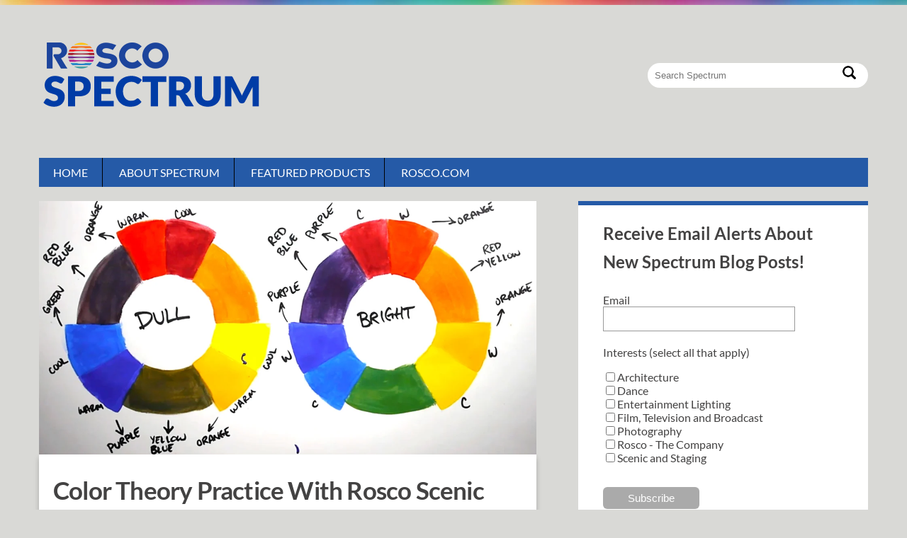

--- FILE ---
content_type: text/html; charset=UTF-8
request_url: https://spectrum.rosco.com/index.php/2020/11/color-theory-practice-with-rosco-scenic-sets
body_size: 9020
content:
<!doctype html><html><head><script type="application/javascript" id="hs-cookie-banner-scan" data-hs-allowed="true" src="/_hcms/cookie-banner/auto-blocking.js?portalId=21823942&amp;domain=spectrum.rosco.com"></script>
    <script src="https://ajax.googleapis.com/ajax/libs/jquery/1.12.4/jquery.min.js"></script>
    <script src="https://kit.fontawesome.com/5e60ff1772.js" crossorigin="anonymous"></script>
    <link rel="stylesheet" href="https://spectrum.rosco.com/hubfs/hub_generated/template_assets/1/83825655589/1742462203898/template_Blog.min.css">  
    <meta charset="utf-8">
    <title>Color Theory Practice With Rosco Scenic Sets</title>
    <meta name="description" content="Scenic Artist &amp; Rosco Ambassador Tessa Broyles uses our Scenic Set paint kits to explain basic color theory and how those principles can impact paint mixing.">
    <meta name="viewport" content="width=device-width, initial-scale=1">

    
    <meta property="og:description" content="Scenic Artist &amp; Rosco Ambassador Tessa Broyles uses our Scenic Set paint kits to explain basic color theory and how those principles can impact paint mixing.">
    <meta property="og:title" content="Color Theory Practice With Rosco Scenic Sets">
    <meta name="twitter:description" content="Scenic Artist &amp; Rosco Ambassador Tessa Broyles uses our Scenic Set paint kits to explain basic color theory and how those principles can impact paint mixing.">
    <meta name="twitter:title" content="Color Theory Practice With Rosco Scenic Sets">

    

    
    <style>
a.cta_button{-moz-box-sizing:content-box !important;-webkit-box-sizing:content-box !important;box-sizing:content-box !important;vertical-align:middle}.hs-breadcrumb-menu{list-style-type:none;margin:0px 0px 0px 0px;padding:0px 0px 0px 0px}.hs-breadcrumb-menu-item{float:left;padding:10px 0px 10px 10px}.hs-breadcrumb-menu-divider:before{content:'›';padding-left:10px}.hs-featured-image-link{border:0}.hs-featured-image{float:right;margin:0 0 20px 20px;max-width:50%}@media (max-width: 568px){.hs-featured-image{float:none;margin:0;width:100%;max-width:100%}}.hs-screen-reader-text{clip:rect(1px, 1px, 1px, 1px);height:1px;overflow:hidden;position:absolute !important;width:1px}
</style>

<link rel="stylesheet" href="https://spectrum.rosco.com/hubfs/hub_generated/module_assets/1/83829324917/1761834819117/module_Blog_Header.min.css">
 
  <style> 
    #hs_cos_wrapper_module_16622269909446 .moduleStyles {
  padding-top:25px;
  padding-bottom:25px;
  background-color:rgba(255,255,255,0.0);
}
     
  </style>

<link rel="stylesheet" href="https://spectrum.rosco.com/hubfs/hub_generated/module_assets/1/83898022219/1742513021067/module_Related_Blogs.min.css">
<link rel="stylesheet" href="https://spectrum.rosco.com/hubfs/hub_generated/module_assets/1/83883782566/1742513020148/module_Global_Footer.min.css">
    <script type="application/ld+json">
{
  "mainEntityOfPage" : {
    "@type" : "WebPage",
    "@id" : "https://spectrum.rosco.com/index.php/2020/11/color-theory-practice-with-rosco-scenic-sets"
  },
  "author" : {
    "name" : "Joel Svendsen",
    "url" : "https://spectrum.rosco.com/author/joel",
    "@type" : "Person"
  },
  "headline" : "Color Theory Practice With Rosco Scenic Sets",
  "datePublished" : "2020-11-10T20:36:36.000Z",
  "dateModified" : "2024-02-28T15:21:24.554Z",
  "publisher" : {
    "name" : "Rosco Laboratories",
    "logo" : {
      "url" : "https://21823942.fs1.hubspotusercontent-na1.net/hubfs/21823942/ROSCO_WAL_H_RGB.png",
      "@type" : "ImageObject"
    },
    "@type" : "Organization"
  },
  "@context" : "https://schema.org",
  "@type" : "BlogPosting",
  "image" : [ "https://21823942.fs1.hubspotusercontent-na1.net/hubfs/21823942/Color%20Theory%20blog%20new%20feature_OG%20copy%203.jpg" ]
}
</script>


    
<!--  Added by GoogleAnalytics4 integration -->
<script>
var _hsp = window._hsp = window._hsp || [];
window.dataLayer = window.dataLayer || [];
function gtag(){dataLayer.push(arguments);}

var useGoogleConsentModeV2 = true;
var waitForUpdateMillis = 1000;


if (!window._hsGoogleConsentRunOnce) {
  window._hsGoogleConsentRunOnce = true;

  gtag('consent', 'default', {
    'ad_storage': 'denied',
    'analytics_storage': 'denied',
    'ad_user_data': 'denied',
    'ad_personalization': 'denied',
    'wait_for_update': waitForUpdateMillis
  });

  if (useGoogleConsentModeV2) {
    _hsp.push(['useGoogleConsentModeV2'])
  } else {
    _hsp.push(['addPrivacyConsentListener', function(consent){
      var hasAnalyticsConsent = consent && (consent.allowed || (consent.categories && consent.categories.analytics));
      var hasAdsConsent = consent && (consent.allowed || (consent.categories && consent.categories.advertisement));

      gtag('consent', 'update', {
        'ad_storage': hasAdsConsent ? 'granted' : 'denied',
        'analytics_storage': hasAnalyticsConsent ? 'granted' : 'denied',
        'ad_user_data': hasAdsConsent ? 'granted' : 'denied',
        'ad_personalization': hasAdsConsent ? 'granted' : 'denied'
      });
    }]);
  }
}

gtag('js', new Date());
gtag('set', 'developer_id.dZTQ1Zm', true);
gtag('config', 'G-1P7TCXTSH1');
</script>
<script async src="https://www.googletagmanager.com/gtag/js?id=G-1P7TCXTSH1"></script>

<!-- /Added by GoogleAnalytics4 integration -->



<link rel="amphtml" href="https://spectrum.rosco.com/index.php/2020/11/color-theory-practice-with-rosco-scenic-sets?hs_amp=true">

<meta property="og:image" content="https://spectrum.rosco.com/hubfs/Color%20Theory%20blog%20new%20feature_OG%20copy%203.jpg">
<meta property="og:image:width" content="1230">
<meta property="og:image:height" content="627">

<meta name="twitter:image" content="https://spectrum.rosco.com/hubfs/Color%20Theory%20blog%20new%20feature_OG%20copy%203.jpg">


<meta property="og:url" content="https://spectrum.rosco.com/index.php/2020/11/color-theory-practice-with-rosco-scenic-sets">
<meta name="twitter:card" content="summary_large_image">

<link rel="canonical" href="https://spectrum.rosco.com/index.php/2020/11/color-theory-practice-with-rosco-scenic-sets">

<meta property="og:type" content="article">
<link rel="alternate" type="application/rss+xml" href="https://spectrum.rosco.com/rss.xml">
<meta name="twitter:domain" content="spectrum.rosco.com">
<meta name="twitter:site" content="@Rosco_Labs">
<script src="//platform.linkedin.com/in.js" type="text/javascript">
    lang: en_US
</script>

<meta http-equiv="content-language" content="en">






  <meta name="generator" content="HubSpot"></head>
  <body>
    
    <div id="hs_cos_wrapper_module_16622269909446" class="hs_cos_wrapper hs_cos_wrapper_widget hs_cos_wrapper_type_module" style="" data-hs-cos-general-type="widget" data-hs-cos-type="module"><img id="top" class="blogTopIMG" src="https://spectrum.rosco.com/hubfs/raw_assets/public/Rosco/Images/page-top-bg.jpeg">


<div class="moduleStyles">
  <div class="bodyContainer">
    <div class="blogHeaderWrapper">
      <div class="blogLogoArea">
        
        
        <a href="https://spectrum.rosco.com">
          
            
            
              
            
             
            <img class="blogLogoIMG" src="https://spectrum.rosco.com/hs-fs/hubfs/NewSpectrumlogo.png?width=320&amp;height=150&amp;name=NewSpectrumlogo.png" alt="NewSpectrumlogo" loading="lazy" width="320" height="150" style="max-width: 100%; height: auto;" srcset="https://spectrum.rosco.com/hs-fs/hubfs/NewSpectrumlogo.png?width=160&amp;height=75&amp;name=NewSpectrumlogo.png 160w, https://spectrum.rosco.com/hs-fs/hubfs/NewSpectrumlogo.png?width=320&amp;height=150&amp;name=NewSpectrumlogo.png 320w, https://spectrum.rosco.com/hs-fs/hubfs/NewSpectrumlogo.png?width=480&amp;height=225&amp;name=NewSpectrumlogo.png 480w, https://spectrum.rosco.com/hs-fs/hubfs/NewSpectrumlogo.png?width=640&amp;height=300&amp;name=NewSpectrumlogo.png 640w, https://spectrum.rosco.com/hs-fs/hubfs/NewSpectrumlogo.png?width=800&amp;height=375&amp;name=NewSpectrumlogo.png 800w, https://spectrum.rosco.com/hs-fs/hubfs/NewSpectrumlogo.png?width=960&amp;height=450&amp;name=NewSpectrumlogo.png 960w" sizes="(max-width: 320px) 100vw, 320px">
          
        </a>
      </div>
      <div class="blogSearchArea">
        <form class="blogSearchForm">
          <input class="blogSearchInput" type="text" placeholder="Search Spectrum"> 
        </form>
      </div>
    </div>
  </div>
</div>

 

<div class="menuContainer">
  <div class="bodyContainer">
    <ul class="desktopNavContainer">
        
         <li class="desktopNav_items  borderRight "><a class="desktopNav_links" href="https://spectrum.rosco.com/">Home</a> </li>
       
         <li class="desktopNav_items  borderRight "><a class="desktopNav_links" href="https://spectrum.rosco.com/rosco-spectrum-featured-products-3?hsLang=en">About Spectrum</a> </li>
       
         <li class="desktopNav_items  borderRight "><a class="desktopNav_links" href="https://spectrum.rosco.com/rosco-spectrum-featured-products?hsLang=en">Featured Products</a> </li>
       
         <li class="desktopNav_items "><a class="desktopNav_links" href="https://us.rosco.com/en">Rosco.com</a> </li>
       
    </ul>
  </div>
</div>

<div class="menuContainerMobile">
  <div class="bodyContainer">
    <select class="mobileSelector">
       
        <option value="https://spectrum.rosco.com/"> Home</option>
       
        <option value="https://spectrum.rosco.com/rosco-spectrum-featured-products-3"> About Spectrum</option>
       
        <option value="https://spectrum.rosco.com/rosco-spectrum-featured-products"> Featured Products</option>
       
        <option value="https://us.rosco.com/en"> Rosco.com</option>
       
    </select>
  </div>
</div>




</div> 
    
    
    <div class="bodyContainer">
      <div class="blogListingWrapper">
        <div id="printResults" class="blogListingArticlesArea">
           <img class="blogArticleFeaturedIMG" src="https://spectrum.rosco.com/hubfs/Color%20Theory%20blog%20new%20feature_OG%20copy%203.jpg"> 
          <div class="blog_article_post_body">
           <h1 class="blogArticleTitle"> <span id="hs_cos_wrapper_name" class="hs_cos_wrapper hs_cos_wrapper_meta_field hs_cos_wrapper_type_text" style="" data-hs-cos-general-type="meta_field" data-hs-cos-type="text">Color Theory Practice With Rosco Scenic Sets</span> </h1> 
            <div class="postSocialMedia">
              <a href="http://www.facebook.com/share.php?u=https://spectrum.rosco.com/index.php/2020/11/color-theory-practice-with-rosco-scenic-sets"><i class="fa-brands fa-facebook-f"></i></a>
              <a href="https://twitter.com/intent/tweet?original_referer=https://spectrum.rosco.com/index.php/2020/11/color-theory-practice-with-rosco-scenic-sets"><i class="fa-brands fa-twitter"></i></a>
              <a href="http://www.linkedin.com/shareArticle?mini=true&amp;url=https://spectrum.rosco.com/index.php/2020/11/color-theory-practice-with-rosco-scenic-sets"><i class="fa-brands fa-linkedin-in"></i></a>
              <a href="http://pinterest.com/pin/create/button/?url=https://spectrum.rosco.com/index.php/2020/11/color-theory-practice-with-rosco-scenic-sets&amp;media=https://spectrum.rosco.com/index.php/2020/11/color-theory-practice-with-rosco-scenic-sets"><i class="fa-brands fa-pinterest-p"></i></a>
            </div>
            
              <span id="hs_cos_wrapper_post_body" class="hs_cos_wrapper hs_cos_wrapper_meta_field hs_cos_wrapper_type_rich_text" style="" data-hs-cos-general-type="meta_field" data-hs-cos-type="rich_text"><p><!-- wp:spacer {"height":20} --></p>
<!--more-->
<div style="height: 20px;" aria-hidden="true" class="wp-block-spacer">&nbsp;</div>
<p><!-- /wp:spacer --></p>
<p><!-- wp:columns --></p>
<div class="wp-block-columns"><!-- wp:column {"width":33.33} -->
<div class="wp-block-column" style="flex-basis: 33.33%;"><!-- wp:image {"id":21093,"sizeSlug":"large"} -->
<figure class="wp-block-image size-large"><img src="https://spectrum.rosco.com/hs-fs/hubfs/Imported_Blog_Media/Tessa-Head-Shot-DSC_1409smaller-3.jpg?width=262&amp;height=262&amp;name=Tessa-Head-Shot-DSC_1409smaller-3.jpg" alt="" class="wp-image-21093" width="262" style="width: 262px; height: auto; max-width: 100%; float: left; margin: 0px 30px 15px 0px;" height="262" srcset="https://spectrum.rosco.com/hs-fs/hubfs/Imported_Blog_Media/Tessa-Head-Shot-DSC_1409smaller-3.jpg?width=131&amp;height=131&amp;name=Tessa-Head-Shot-DSC_1409smaller-3.jpg 131w, https://spectrum.rosco.com/hs-fs/hubfs/Imported_Blog_Media/Tessa-Head-Shot-DSC_1409smaller-3.jpg?width=262&amp;height=262&amp;name=Tessa-Head-Shot-DSC_1409smaller-3.jpg 262w, https://spectrum.rosco.com/hs-fs/hubfs/Imported_Blog_Media/Tessa-Head-Shot-DSC_1409smaller-3.jpg?width=393&amp;height=393&amp;name=Tessa-Head-Shot-DSC_1409smaller-3.jpg 393w, https://spectrum.rosco.com/hs-fs/hubfs/Imported_Blog_Media/Tessa-Head-Shot-DSC_1409smaller-3.jpg?width=524&amp;height=524&amp;name=Tessa-Head-Shot-DSC_1409smaller-3.jpg 524w, https://spectrum.rosco.com/hs-fs/hubfs/Imported_Blog_Media/Tessa-Head-Shot-DSC_1409smaller-3.jpg?width=655&amp;height=655&amp;name=Tessa-Head-Shot-DSC_1409smaller-3.jpg 655w, https://spectrum.rosco.com/hs-fs/hubfs/Imported_Blog_Media/Tessa-Head-Shot-DSC_1409smaller-3.jpg?width=786&amp;height=786&amp;name=Tessa-Head-Shot-DSC_1409smaller-3.jpg 786w" sizes="(max-width: 262px) 100vw, 262px"></figure>
<p><!-- /wp:image --></p>
</div>
<p><!-- /wp:column --></p>
<p><!-- wp:column {"width":66.66} --></p>
<div class="wp-block-column" style="flex-basis: 66.66%;"><!-- wp:paragraph -->
<p>Meet <a rel="noreferrer noopener" aria-label=" (opens in a new tab)" href="https://tbroyles94.wixsite.com/scenic-art" target="_blank">Tessa Broyles</a> – she’s a scenic artist based in New York City and one of our new Rosco Ambassadors! Her experience includes props work at <a rel="noreferrer noopener" aria-label=" (opens in a new tab)" href="https://www.santafeopera.org/" target="_blank">Santa Fe Opera</a>, and various freelance scenic paint jobs around the city – with one of her favorites being at <a rel="noreferrer noopener" aria-label=" (opens in a new tab)" href="https://www.juilliard.edu/drama" target="_blank">The Juilliard School of Drama</a>. Tessa is probably best known, however, for her popular YouTube Channel: <a rel="noreferrer noopener" aria-label=" (opens in a new tab)" href="https://www.youtube.com/channel/UCCDp3ek1KsyJQtq8u2lb2dQ" target="_blank">Behind The Scenics</a>. Watching Tessa’s scenic art videos is an excellent way to learn a variety of painting techniques for creating theatrical scenery. Her latest post, for example, explores paint mixing and color theory. Tessa uses the primary hues in <a rel="noreferrer noopener" aria-label="our new Rosco Scenic Sets (opens in a new tab)" href="https://www.rosco.com/products/catalog/paints?field_product_type_target_id=4071" target="_blank">our new Rosco Scenic Sets</a> to explain the science so that you can practice color theory in your shop or at home.</p>
<div class="hs-embed-wrapper hs-fullwidth-embed" data-service="youtube" data-responsive="true" style="position: relative; overflow: hidden; width: 100%; height: auto; padding: 0px; min-width: 256px; display: block; margin: auto;"><div class="hs-embed-content-wrapper"><div style="position: relative; overflow: hidden; max-width: 100%; padding-bottom: 56.5%; margin: 0px;"><iframe width="200" height="113" src="https://www.youtube.com/embed/FcOI1qJneGA?feature=oembed" frameborder="0" allow="accelerometer; autoplay; clipboard-write; encrypted-media; gyroscope; picture-in-picture" allowfullscreen title="Color Theory &amp; Paint Mixing - Scenic Art" style="position: absolute; top: 0px; left: 0px; width: 100%; height: 100%; border: none;"></iframe></div></div></div>
</div>
</div>
<p><!-- /wp:core-embed/youtube --></p>
<p><!-- wp:paragraph --></p>
<p>In the video, Tessa uses the <a rel="noreferrer noopener" aria-label=" (opens in a new tab)" href="https://www.rosco.com/product/off-broadway" target="_blank">Off Broadway Scenic Paints</a> inside our Scenic Sets to explain basic principles of color theory, and how to use those principles when mixing paint colors. The video specifically features paints from our three <strong>Primary</strong> Scenic Sets that feature warm, cool, and intense primary colors for paint mixing.</p>
<p><!-- /wp:paragraph --></p>
<p><!-- wp:image {"align":"center","id":21090,"sizeSlug":"medium","linkDestination":"custom"} --></p>
<div class="wp-block-image">
<figure class="aligncenter size-medium"><a href="https://www.rosco.com/products/catalog/paints?field_product_type_target_id=4071" target="_blank" rel="noreferrer noopener"><img src="https://spectrum.rosco.com/hubfs/Imported_Blog_Media/Color-Theory-Scenic-Sets-jars-600x299-1.jpg" alt="Color Theory Practice" class="wp-image-21090"></a></figure>
<p>&nbsp;</p>
</div>
<p><!-- /wp:image --></p>
<p><!-- wp:html --></p>
<h2 style="font-size: 20px;"><strong>Color Bias/Temperature</strong></h2>
<p><!-- /wp:html --></p>
<p><!-- wp:paragraph --></p>
<p>When it comes to working with red, blue, and yellow primary paint colors, it’s important to remember that they are not all created equal. Tessa explains how each of these primary colors can have a warm and cool bias. She then uses paints from the <a rel="noreferrer noopener" aria-label=" (opens in a new tab)" href="https://www.rosco.com/product/rosco-scenic-set-cool-primaries-ob" target="_blank">Cool Primaries Scenic Set</a> and the <a rel="noreferrer noopener" aria-label=" (opens in a new tab)" href="https://www.rosco.com/product/rosco-scenic-set-warm-primaries-ob" target="_blank">Warm Primaries Scenic Set</a> to explain how and why this color temperature bias can affect the results of your mixed colors.</p>
<p><!-- /wp:paragraph --></p>
<p><!-- wp:image {"align":"center","id":21094,"sizeSlug":"large","linkDestination":"media"} --></p>
<div class="wp-block-image">
<figure class="aligncenter size-large"><a href="https://spectrum.rosco.com/hubfs/Imported_Blog_Media/Color-Theory-comparison-1.gif?hsLang=en"><img src="https://spectrum.rosco.com/hubfs/Imported_Blog_Media/Color-Theory-comparison-1.gif" alt="Color Theory Practice" class="wp-image-21094"></a></figure>
</div>
<p><!-- /wp:image --></p>
<p><!-- wp:paragraph --></p>
<p>“Knowing about color bias will be helpful,” explains Tessa, “because it will save you time and paint. Often in theatre, we are already creating very muddy colors. So, if I want to create a muddy orange, I can just start with a cool red and a cool yellow – instead of using a warm red and a warm yellow and then adding a third color to muddy it down.”</p>
<p><!-- /wp:paragraph --></p>
<p><!-- wp:html --></p>
<h2 style="font-size: 20px;">&nbsp;</h2>
<h2 style="font-size: 20px;"><strong>CMY VS. RYB</strong></h2>
<p><!-- /wp:html --></p>
<p><!-- wp:image {"align":"center","id":21105,"sizeSlug":"medium","linkDestination":"media"} --></p>
<div class="wp-block-image">
<figure class="aligncenter size-medium"><a href="https://spectrum.rosco.com/hubfs/Imported_Blog_Media/Color-Theory-color-wheels-REV-1.jpg?hsLang=en"><img src="https://spectrum.rosco.com/hubfs/Imported_Blog_Media/Color-Theory-color-wheels-REV-600x252-1.jpg" alt="Color Theory Practice" class="wp-image-21105"></a></figure>
</div>
<p><!-- /wp:image --></p>
<p><!-- wp:paragraph --></p>
<p>Tessa also demonstrates how the paints in our <a rel="noreferrer noopener" aria-label=" (opens in a new tab)" href="https://www.rosco.com/product/rosco-scenic-set-intense-primaries-ob" target="_blank">Intense Primaries Scenic Set</a> can be used to mix colors in the CMY color space. In the video, she shows how mixing cyan, magenta, and yellow will yield brighter colors. She also discusses how mixing with CMY might help painters meet designers’ expectations better. In the video, Tessa notes how most designs are computer-generated, and then printed out with CMYK printers and inks. Because of this, designers are expecting the same vibrancy, which can only be achieved by CMY mixing. A designer might be disappointed by the color you’ve mixed with RYB paints because it's not as vibrant as what they had expected. That’s because those expectations were set by the CMYK colors of the designer’s printer.</p>
<p><!-- /wp:paragraph --></p>
<p><!-- wp:image {"align":"center","id":21121,"sizeSlug":"large","linkDestination":"custom"} --></p>
<div class="wp-block-image">
<figure class="aligncenter size-large"><a href="https://www.rosco.com/products/catalog/paints?field_product_type_target_id=4071" target="_blank" rel="noreferrer noopener"><img src="https://spectrum.rosco.com/hubfs/Imported_Blog_Media/REV-Scenic-Sets-blog-graphic-3.jpg" alt="" class="wp-image-21121"></a></figure>
</div>
<p><!-- /wp:image --></p>
<p><!-- wp:paragraph --></p>
<p><a href="https://youtu.be/FcOI1qJneGA" target="_blank" rel="noreferrer noopener" aria-label="Tessa’s Color Theory &amp; Paint Mixing – Scenic Art video  (opens in a new tab)">Tessa’s <em>Color Theory &amp; Paint Mixing – Scenic Art</em> video </a>is an excellent introduction to basic color theory for scenic artists. If you’d like to practice your color mixing technique using the same paints that Tessa used in the video, please visit our website: <a rel="noreferrer noopener" aria-label=" (opens in a new tab)" href="http://www.rosco.com/scenic-sets" target="_blank">www.rosco.com/scenic-sets</a>.</p>
<p><!-- /wp:paragraph --></p>
<p><!-- wp:spacer {"height":20} --></p>
<div style="height: 20px;" aria-hidden="true" class="wp-block-spacer">&nbsp;</div>
<p><!-- /wp:spacer --></p>
<p><!-- wp:image {"align":"center","id":21098,"sizeSlug":"large","linkDestination":"custom"} --></p>
<div class="wp-block-image">
<figure class="aligncenter size-large"><a href="https://www.youtube.com/channel/UCCDp3ek1KsyJQtq8u2lb2dQ" target="_blank" rel="noreferrer noopener"><img src="https://spectrum.rosco.com/hubfs/Imported_Blog_Media/Behind-The-Scenics-Banner-1.jpg" alt="" class="wp-image-21098"></a></figure>
</div>
<p><!-- /wp:image --></p>
<p><!-- wp:spacer {"height":20} --></p>
<div style="height: 20px;" aria-hidden="true" class="wp-block-spacer">&nbsp;</div>
<p><!-- /wp:spacer --></p>
<p><!-- wp:paragraph --></p>
<p>This video is a fine example of the type of content you’ll find on <a rel="noreferrer noopener" aria-label=" (opens in a new tab)" href="https://www.youtube.com/channel/UCCDp3ek1KsyJQtq8u2lb2dQ/videos" target="_blank">Tessa Broyle’s Behind The Scenics channel</a>. Her videos show how to create popular scenic treatments like faux wood and marble, trompe l'oeil, and crackle effects. They’re excellent resources for anyone looking for scenic painting advice, or for theatre instructors who need to teach scenic art to their students.</p>
<p><!-- /wp:paragraph --></p>
<p><!-- wp:columns --></p>
<div class="wp-block-columns"><!-- wp:column {"width":33.33} -->
<div class="wp-block-column" style="flex-basis: 33.33%;"><!-- wp:image {"id":21092,"sizeSlug":"large","linkDestination":"custom"} -->
<p><!-- /wp:image --></p>
</div>
<p><!-- /wp:column --></p>
<p><!-- wp:column {"width":66.66} --></p>
<div class="wp-block-column" style="flex-basis: 66.66%;"><!-- wp:html -->
<p><!-- /wp:html --></p>
<p><!-- wp:paragraph --></p>
<div data-hs-responsive-table="true" style="overflow-x: auto; max-width: 100%; width: 100%; margin-left: auto; margin-right: auto;">
<table style="width: 100%; border-collapse: collapse; table-layout: fixed; border: 1px solid #99acc2; height: 268.299px;">
<tbody>
<tr style="height: 267.309px;">
<td style="width: 44.5619%; padding: 4px; height: 267px;"><a href="https://www.instagram.com/p/CGc7y7kD4n3/" target="_blank" rel="noreferrer noopener" style="text-align: center;"><img src="https://spectrum.rosco.com/hs-fs/hubfs/Imported_Blog_Media/Tessa-GSA-IMG_20201017_125504_045-1.jpg?width=255&amp;height=255&amp;name=Tessa-GSA-IMG_20201017_125504_045-1.jpg" alt="" class="wp-image-21092" width="255" style="width: 255px; height: auto; max-width: 100%; margin-left: auto; margin-right: auto; display: block;" height="255" srcset="https://spectrum.rosco.com/hs-fs/hubfs/Imported_Blog_Media/Tessa-GSA-IMG_20201017_125504_045-1.jpg?width=128&amp;height=128&amp;name=Tessa-GSA-IMG_20201017_125504_045-1.jpg 128w, https://spectrum.rosco.com/hs-fs/hubfs/Imported_Blog_Media/Tessa-GSA-IMG_20201017_125504_045-1.jpg?width=255&amp;height=255&amp;name=Tessa-GSA-IMG_20201017_125504_045-1.jpg 255w, https://spectrum.rosco.com/hs-fs/hubfs/Imported_Blog_Media/Tessa-GSA-IMG_20201017_125504_045-1.jpg?width=383&amp;height=383&amp;name=Tessa-GSA-IMG_20201017_125504_045-1.jpg 383w, https://spectrum.rosco.com/hs-fs/hubfs/Imported_Blog_Media/Tessa-GSA-IMG_20201017_125504_045-1.jpg?width=510&amp;height=510&amp;name=Tessa-GSA-IMG_20201017_125504_045-1.jpg 510w, https://spectrum.rosco.com/hs-fs/hubfs/Imported_Blog_Media/Tessa-GSA-IMG_20201017_125504_045-1.jpg?width=638&amp;height=638&amp;name=Tessa-GSA-IMG_20201017_125504_045-1.jpg 638w, https://spectrum.rosco.com/hs-fs/hubfs/Imported_Blog_Media/Tessa-GSA-IMG_20201017_125504_045-1.jpg?width=765&amp;height=765&amp;name=Tessa-GSA-IMG_20201017_125504_045-1.jpg 765w" sizes="(max-width: 255px) 100vw, 255px"></a></td>
<td style="width: 55.4381%; padding: 4px; height: 267px;">
<p><strong style="font-size: 20px;">Fun Fact!</strong></p>
<p>Not only is Tessa Broyles a Rosco Ambassador, but she has also just joined the board of the&nbsp;<a rel="noreferrer noopener" aria-label=" (opens in a new tab)" href="https://www.scenicguild.org/" target="_blank" style="font-size: 15px;">Guild of Scenic Artists</a><span style="font-size: 15px;">&nbsp;as their Social Media Manager. Be sure to follow her work there, and on her&nbsp;</span><a rel="noreferrer noopener" aria-label=" (opens in a new tab)" href="https://www.instagram.com/p/CGc7y7kD4n3/" target="_blank" style="font-size: 15px;">@behindthescenics Instagram account</a><span style="font-size: 15px;">. We’re thrilled to have Tessa on board as a Rosco Ambassador, and we look forward to working with her on a variety of projects in the future.</span></p>
</td>
</tr>
</tbody>
</table>
</div>
<p>&nbsp;</p>
<p><!-- /wp:paragraph --></p>
</div>
<p><!-- /wp:column --></p>
</div>
<p><!-- /wp:columns --></p></span> 
            
            
            <div class="readMoreDivider"></div>
            <div>
              <div class="listingArticleWrapper">
                <div class="ListingArticleDetails">
                  <p class="listing_article_details__Blue"><span class="bumpDivider"> <i class="fa-solid fa-user"></i> Joel Svendsen</span> <span class="bumpDivider"><i class="fa-solid fa-calendar-days"></i> November 10, 2020</span> <a class="BlueLink" href="mailto:spectrum@rosco.com"><i class="fa-solid fa-envelope"></i> Questions? </a></p>
                </div>
                <div class="listingArticleTags">
                   
                   

   
    <a class="blogListingColoredTag purpleTag" href="https://spectrum.rosco.com/tag/scenic-and-staging"><i class="fa-solid fa-folder-open"></i> Scenic and Staging</a>
   

   
                   
                </div>
              </div>
            </div>
          </div>
                    
          <div class="blogPostAuthorBox">
            <div class="blogPostAuthorWrapper">
              <div class="blogPostAuthorHeadshot_Area">
                <img class="authorAvatar" src="https://spectrum.rosco.com/hubfs/Joel-profile-pic-Nov-2016-160x160.jpg"> 
              </div>
              <div class="blogPostAuthorBio_Area">
                <h2> About Joel Svendsen </h2>
                <p> Marketing Director: Joel's Rosco career began in Rosco's Hollywood office in 1999 – first in sales covering the Western US and the Los Angeles Film &amp; Television market, and then as Product Manager for Rosco's Film &amp; Television Products. Joel's knowledge about Rosco's products and how they're used in each of our different marketplaces makes him well suited for bringing the stories in Spectrum to life. </p>
              </div>
            </div>
          </div>
          
          <div class="relatedPostsBox">
            <h3 class="related_post_title">Related post </h3>
            <div id="hs_cos_wrapper_module_16622609803558" class="hs_cos_wrapper hs_cos_wrapper_widget hs_cos_wrapper_type_module" style="" data-hs-cos-general-type="widget" data-hs-cos-type="module"> 


<div class="relatedBlogsWrapper">
  
  
  <div class="relatedPostsItem">
    <div class="relatedPostsBG" style="background-image:url('https://spectrum.rosco.com/hubfs/How%20To%20Mix%20Earth%20Tones%20blog%20new%20feature_OG%20copy.jpg');"> </div>
    <p><a class="relatedPostLink" href="https://spectrum.rosco.com/index.php/2021/01/how-to-mix-earth-tone-paint-colors?hsLang=en">How To Mix Earth Tone Paint Colors</a></p>
  </div>


  
  <div class="relatedPostsItem">
    <div class="relatedPostsBG" style="background-image:url('https://spectrum.rosco.com/hubfs/Anything-Blog-Feature-1.jpg');"> </div>
    <p><a class="relatedPostLink" href="https://spectrum.rosco.com/index.php/2021/04/the-anything-but-a-paintbrush-challenge?hsLang=en">The Anything But A Paintbrush Challenge</a></p>
  </div>


  
  <div class="relatedPostsItem">
    <div class="relatedPostsBG" style="background-image:url('https://spectrum.rosco.com/hubfs/Scenic-Set-Blog-Feature-2.jpg');"> </div>
    <p><a class="relatedPostLink" href="https://spectrum.rosco.com/index.php/2020/08/develop-your-painting-skillsets-with-roscos-new-scenic-sets?hsLang=en">Develop Your Painting Skillsets With Rosco’s New Scenic Sets</a></p>
  </div>


  
  <div class="relatedPostsItem">
    <div class="relatedPostsBG" style="background-image:url('https://spectrum.rosco.com/hubfs/Rosco%20blog%20Fluroescent%20Paint%20Tests%20new%20feature_OG%20copy.jpg');"> </div>
    <p><a class="relatedPostLink" href="https://spectrum.rosco.com/4-fluorescent-paint-testing-results-to-brush-up-on-before-painting-uv-scenery?hsLang=en">4 Fluorescent Paint Testing Results To Brush Up On Before Painting UV Scenery</a></p>
  </div>



</div></div>
          </div>
          
        </div>
        <div class="blogRightRail">
          <div class="recieveEmailAlertsBox">
            <span id="hs_cos_wrapper_my_form" class="hs_cos_wrapper hs_cos_wrapper_widget hs_cos_wrapper_type_form" style="" data-hs-cos-general-type="widget" data-hs-cos-type="form"><h3 id="hs_cos_wrapper_my_form_title" class="hs_cos_wrapper form-title" data-hs-cos-general-type="widget_field" data-hs-cos-type="text">Receive Email Alerts About New Spectrum Blog Posts!</h3>

<div id="hs_form_target_my_form"></div>









</span>
          </div>
          <div class="categoriesBox">
            <h3> Categories </h3>
             
            <div>
               

   
    <i class="redFolder fa-solid fa-folder-open"></i>
   

 <a class="categoryTagLink" href="https://spectrum.rosco.com/tag/architecture">Architecture</a>         
            </div> 
             
            <div>
               

   
    <i class="orangeFolder fa-solid fa-folder-open"></i>
   

 <a class="categoryTagLink" href="https://spectrum.rosco.com/tag/dance">Dance</a>         
            </div> 
             
            <div>
               

  
    <i class="yellowFolder fa-solid fa-folder-open"></i>
   

 <a class="categoryTagLink" href="https://spectrum.rosco.com/tag/entertainment-lighting">Entertainment Lighting</a>         
            </div> 
             
            <div>
               

   
    <i class="greenFolder fa-solid fa-folder-open"></i>
   

 <a class="categoryTagLink" href="https://spectrum.rosco.com/tag/film-television-and-broadcast">Film, Television and Broadcast</a>         
            </div> 
             
            <div>
               

   
    <i class="darkBlueFolder fa-solid fa-folder-open"></i>
   

 <a class="categoryTagLink" href="https://spectrum.rosco.com/tag/photography">Photography</a>         
            </div> 
             
            <div>
               

   
    <i class="mainBlueFolder fa-solid fa-folder-open"></i>
   

 <a class="categoryTagLink" href="https://spectrum.rosco.com/tag/rosco-the-company">Rosco - The Company</a>         
            </div> 
             
            <div>
               

   
    <i class="purpleFolder fa-solid fa-folder-open"></i>
   

 <a class="categoryTagLink" href="https://spectrum.rosco.com/tag/scenic-and-staging">Scenic and Staging</a>         
            </div> 
             
          </div>
        </div>
      </div>
    </div>
    
    
    <div id="hs_cos_wrapper_module_16622378993082" class="hs_cos_wrapper hs_cos_wrapper_widget hs_cos_wrapper_type_module" style="" data-hs-cos-general-type="widget" data-hs-cos-type="module">  

<div class="bodyContainer">
  <div class="footerContainer">
    <div class="footerWrapper">
      <div class="footerCaptionArea">
        <p class="footerCaption"> © 2022 Rosco Spectrum </p>
      </div>
      <div class="footerMenuArea">
        <ul class="footerMenuContainer">
           
            <li class="footerMenu_items"><a class="footerMenu_links" href="https://spectrum.rosco.com/">Home </a></li>
           
            <li class="footerMenu_items"><a class="footerMenu_links" href="https://spectrum.rosco.com/rosco-spectrum-featured-products-3?hsLang=en">About Spectrum </a></li>
           
            <li class="footerMenu_items"><a class="footerMenu_links" href="https://spectrum.rosco.com/rosco-spectrum-featured-products?hsLang=en">Featured Products </a></li>
           
            <li class="footerMenu_items"><a class="footerMenu_links" href="https://us.rosco.com/en">Rosco.com </a></li>
           
          <li class="footerMenu_items"><a href="#top"><i class="GoUp fa-solid fa-circle-up"></i></a></li>
        </ul>
      </div>
    </div>
  </div>
</div></div>
    <script src="https://spectrum.rosco.com/hubfs/hub_generated/template_assets/1/83931608128/1762421942469/template_BlogSearch.min.js"></script>
    
    
<!-- HubSpot performance collection script -->
<script defer src="/hs/hsstatic/content-cwv-embed/static-1.1293/embed.js"></script>
<script>
var hsVars = hsVars || {}; hsVars['language'] = 'en';
</script>

<script src="/hs/hsstatic/cos-i18n/static-1.53/bundles/project.js"></script>
<script src="https://spectrum.rosco.com/hubfs/hub_generated/module_assets/1/83829324917/1761834819117/module_Blog_Header.min.js"></script>

    <!--[if lte IE 8]>
    <script charset="utf-8" src="https://js.hsforms.net/forms/v2-legacy.js"></script>
    <![endif]-->

<script data-hs-allowed="true" src="/_hcms/forms/v2.js"></script>

    <script data-hs-allowed="true">
        var options = {
            portalId: '21823942',
            formId: 'bd1306f5-936f-46ab-9b18-44e3386d7ab8',
            formInstanceId: '7587',
            
            pageId: '84369564729',
            
            region: 'na1',
            
            
            
            
            pageName: "Color Theory Practice With Rosco Scenic Sets",
            
            
            
            
            
            
            css: '',
            target: '#hs_form_target_my_form',
            
            
            
            
            
            
            
            contentType: "blog-post",
            
            
            
            formsBaseUrl: '/_hcms/forms/',
            
            
            
            formData: {
                cssClass: 'hs-form stacked hs-custom-form'
            }
        };

        options.getExtraMetaDataBeforeSubmit = function() {
            var metadata = {};
            

            if (hbspt.targetedContentMetadata) {
                var count = hbspt.targetedContentMetadata.length;
                var targetedContentData = [];
                for (var i = 0; i < count; i++) {
                    var tc = hbspt.targetedContentMetadata[i];
                     if ( tc.length !== 3) {
                        continue;
                     }
                     targetedContentData.push({
                        definitionId: tc[0],
                        criterionId: tc[1],
                        smartTypeId: tc[2]
                     });
                }
                metadata["targetedContentMetadata"] = JSON.stringify(targetedContentData);
            }

            return metadata;
        };

        hbspt.forms.create(options);
    </script>


<!-- Start of HubSpot Analytics Code -->
<script type="text/javascript">
var _hsq = _hsq || [];
_hsq.push(["setContentType", "blog-post"]);
_hsq.push(["setCanonicalUrl", "https:\/\/spectrum.rosco.com\/index.php\/2020\/11\/color-theory-practice-with-rosco-scenic-sets"]);
_hsq.push(["setPageId", "84369564729"]);
_hsq.push(["setContentMetadata", {
    "contentPageId": 84369564729,
    "legacyPageId": "84369564729",
    "contentFolderId": null,
    "contentGroupId": 84357840944,
    "abTestId": null,
    "languageVariantId": 84369564729,
    "languageCode": "en",
    
    
}]);
</script>

<script type="text/javascript" id="hs-script-loader" async defer src="/hs/scriptloader/21823942.js"></script>
<!-- End of HubSpot Analytics Code -->


<script type="text/javascript">
var hsVars = {
    render_id: "379550ac-f04b-40bb-94aa-7496e520da9b",
    ticks: 1767422740521,
    page_id: 84369564729,
    
    content_group_id: 84357840944,
    portal_id: 21823942,
    app_hs_base_url: "https://app.hubspot.com",
    cp_hs_base_url: "https://cp.hubspot.com",
    language: "en",
    analytics_page_type: "blog-post",
    scp_content_type: "",
    
    analytics_page_id: "84369564729",
    category_id: 3,
    folder_id: 0,
    is_hubspot_user: false
}
</script>


<script defer src="/hs/hsstatic/HubspotToolsMenu/static-1.432/js/index.js"></script>



<div id="fb-root"></div>
  <script>(function(d, s, id) {
  var js, fjs = d.getElementsByTagName(s)[0];
  if (d.getElementById(id)) return;
  js = d.createElement(s); js.id = id;
  js.src = "//connect.facebook.net/en_GB/sdk.js#xfbml=1&version=v3.0";
  fjs.parentNode.insertBefore(js, fjs);
 }(document, 'script', 'facebook-jssdk'));</script> <script>!function(d,s,id){var js,fjs=d.getElementsByTagName(s)[0];if(!d.getElementById(id)){js=d.createElement(s);js.id=id;js.src="https://platform.twitter.com/widgets.js";fjs.parentNode.insertBefore(js,fjs);}}(document,"script","twitter-wjs");</script>
 


    
    <script>
      document.addEventListener("DOMContentLoaded", function() {
        var iframes = document.querySelectorAll('.blog_article_post_body iframe');
        iframes.forEach(function(iframe) {
          iframe.setAttribute('data-hs-ignore', 'true');
        });
      });
    </script>
    
  
</body></html>

--- FILE ---
content_type: text/css
request_url: https://spectrum.rosco.com/hubfs/hub_generated/module_assets/1/83898022219/1742513021067/module_Related_Blogs.min.css
body_size: -366
content:
.relatedBlogsWrapper{display:flex;flex-direction:row;flex-wrap:wrap;justify-content:center}.relatedPostsItem{flex-basis:23%;margin:25px 1%}@media screen and (max-width:700px){.relatedPostsItem{flex-basis:45%;margin:25px 2%}}.relatedPostsBG{background-repeat:no-repeat;background-size:cover;height:200px;width:100%}.relatedPostLink{color:var(--mainBlue);text-decoration:none}

--- FILE ---
content_type: text/javascript; charset=UTF-8
request_url: https://spectrum.rosco.com/_hcms/cookie-banner/auto-blocking.js?portalId=21823942&domain=spectrum.rosco.com
body_size: 8185
content:
/**
 * HubSpot Cookie Banner Code Copyright 2025 HubSpot, Inc.  http://www.hubspot.com
 */
!function(){"use strict";const e=-1,t="javascript/blocked",r="",n="forms/v2.js",s="hs/cta/",o="jquery",i="recaptcha",c="hs-script-loader",l={IGNORE:"data-hs-ignore",SAVED_SRC:"data-hs-saved-src",SAVED_SRCSET:"data-hs-saved-src-set",SAVED_TYPE:"data-hs-saved-type",IS_BLOCKED:"data-hs-blocked",SRC:"src",TYPE:"type",ID:"id"},a=new Set(["SCRIPT","IMG","EMBED","IFRAME","AUDIO","VIDEO","PICTURE","INPUT"]),u={BLOCK:0,UNBLOCK:1},h="hs_auto_blocking_run_once",p=["APPLICATION/ECMASCRIPT","APPLICATION/JAVASCRIPT","APPLICATION/X-ECMASCRIPT","APPLICATION/X-JAVASCRIPT","TEXT/ECMASCRIPT","TEXT/JAVASCRIPT","TEXT/JAVASCRIPT1.0","TEXT/JAVASCRIPT1.1","TEXT/JAVASCRIPT1.2","TEXT/JAVASCRIPT1.3","TEXT/JAVASCRIPT1.4","TEXT/JAVASCRIPT1.5","TEXT/JSCRIPT","TEXT/LIVESCRIPT","TEXT/X-ECMASCRIPT","TEXT/X-JAVASCRIPT","MODULE",""],m=/^(?:(?:([^:/?#]+):)?(?:\/\/([^:/?#]+)(?::([0-9]+))?)+?)?([^?#]+)?(?:\?([^#]*))?(?:#(.+))?/,d=e=>{const t=(e||"").toLowerCase();return t?"http"===t?80:"https"===t?443:null:null},E=e=>{const[,t,r,n,s,o,i]=m.exec(e);return{protocol:t,hostname:r,port:void 0!==n?parseInt(n,10):d(t),path:s,query:o,hash:i}},b=e=>{if(!e.port)return!0;if(!e.protocol)return!0;const t=(e.protocol||"").toLowerCase();return"http"===t&&80===e.port||"https"===t&&443===e.port},A=e=>[e.hostname?`${e.protocol||"https"}://`:"",e.hostname,b(e)?"":`:${e.port}`,e.hostname&&e.path&&"/"!==e.path.substr(0,1)?`/${e.path}`:e.path].join(""),g=()=>document.location.hash.indexOf("#hsdbg")>-1||document.location.search.indexOf("hsdbg")>-1,S=e=>{g()&&e&&window.console.error(`[HS cookie blocking script]: ${e}`)},T=e=>{g()&&window.console.debug(`[HS cookie blocking script]: ${e}`)};var y={debug:T,error:S};const f=e=>{if(!e)return"";const t=E(e);return A(t)},L=["onabort","onbeforecopy","onbeforecut","onbeforepaste","onblur","onchange","onclick","oncontextmenu","oncopy","ondblclick","ondrag","ondragend","ondragenter","ondragleave","ondragover","ondragstart","ondrop","onerror","onfocus","oninput","oninvalid","onkeydown","onkeypress","onkeyup","onload","onmousedown","onmousemove","onmouseout","onmouseover","onmouseup","onmousewheel","onpaste","onreset","onresize","onscroll","onsearch","onselect","onselectstart","onsubmit","onunload"],C=(e,t)=>{L.forEach((r=>{const n=e[r];n&&"function"==typeof n&&(t[r]=n.bind(t))}))},v=(e,t)=>{try{C(e,t);if("function"!=typeof e.getEventListeners){T(`getEventListeners was not defined on  ${e.tagName}`);return}Object.values(e.getEventListeners()).forEach((e=>e.forEach((e=>{t.addEventListener(e.type,e.listener.bind(t),e.useCapture)}))))}catch(e){S("We encoutered an error copying over the events listeners.");console.error(e)}},I=e=>{try{const t=new URL(e);t.hash="";return t.href}catch(t){return e}},w=e=>{const t=[];"src"in e&&"string"==typeof e.src&&e.src&&t.push(I(e.src));if("srcset"in e&&"string"==typeof e.srcset&&e.srcset){const r=e.getAttribute("src"),n=e.srcset.split(",").map((e=>e.trim()));try{n.forEach((r=>{const n=r.split(" ")[0];e.setAttribute("src",n);"src"in e&&"string"==typeof e.src&&e.src&&t.push(I(e.src))}))}finally{null==r?e.removeAttribute("src"):e.setAttribute("src",r)}}return t};function R(e,t){for(var r,n=e.length,s=t^n,o=0;n>=4;){r=1540483477*(65535&(r=255&e.charCodeAt(o)|(255&e.charCodeAt(++o))<<8|(255&e.charCodeAt(++o))<<16|(255&e.charCodeAt(++o))<<24))+((1540483477*(r>>>16)&65535)<<16);s=1540483477*(65535&s)+((1540483477*(s>>>16)&65535)<<16)^(r=1540483477*(65535&(r^=r>>>24))+((1540483477*(r>>>16)&65535)<<16));n-=4;++o}switch(n){case 3:s^=(255&e.charCodeAt(o+2))<<16;case 2:s^=(255&e.charCodeAt(o+1))<<8;case 1:s=1540483477*(65535&(s^=255&e.charCodeAt(o)))+((1540483477*(s>>>16)&65535)<<16)}s=1540483477*(65535&(s^=s>>>13))+((1540483477*(s>>>16)&65535)<<16);return(s^=s>>>15)>>>0}const k=function(e){return R(e)};class P{constructor(e){this.element=e;this.tagName=e.tagName;this.parentElement=e.parentElement;this.hash=this.computeHash()}block(){if(this.isAlreadyBlocked())return;if(this.isMalformedElement()){y.debug(`We will not block malformed element ${this.element.outerHTML}.`);return}const e=this.element.getAttribute("src");this.element.src=r;this.element.setAttribute(l.SAVED_SRC,e);const t=this.element.getAttribute("srcset");if(t){this.element.setAttribute("srcset","");this.element.setAttribute(l.SAVED_SRCSET,t)}this.cloneAndReplaceElement()}unblock(){y.debug(`unblocking element of type ${this.tagName} with hash ${this.hash}`);const e=this.element.getAttribute(l.SAVED_SRC);e&&(this.element.src=e);const t=this.element.getAttribute(l.SAVED_SRCSET);t&&this.element.setAttribute("srcset",t);this.element.removeAttribute(l.IS_BLOCKED)}getAllAbsoluteSrcs(){return w(this.element)}getHash(){return this.hash}computeHash(){const e=this.element.getAttribute("src")||this.element.getAttribute(l.SAVED_SRC),t=`${this.tagName}${f(e)}${this.element.getAttribute("type")||""}`;return k(t)}cloneAndReplaceElement(){const e=this.element.cloneNode(!0);v(this.element,e);e.setAttribute(l.IS_BLOCKED,"true");this.parentElement.insertBefore(e,this.element);this.parentElement.removeChild(this.element);this.element=e}isAlreadyBlocked(){const e=this.element.getAttribute(l.SAVED_SRC),t=this.element.getAttribute(l.SAVED_SRCSET);return e&&e.length>0||t&&t.length>0}isMalformedElement(){const e=this.element.getAttribute("src"),t=this.element.getAttribute("srcset"),r=this.element.getAttribute(l.SAVED_SRC),n=this.element.getAttribute(l.SAVED_SRCSET);return!(e||t||r||n)}}class D{constructor(e){this.element=e;this.tagName=e.tagName;this.parentElement=e.parentElement;this.sourceTags=Array.prototype.slice.call(e.getElementsByTagName("source"));this.hash=this.computeHash()}block(){const e=this.element.getAttribute("src"),t=this.element.getAttribute(l.SAVED_SRC);if(e){this.element.src=r;t||this.element.setAttribute(l.SAVED_SRC,e)}this.sourceTags.forEach((e=>{this.element.removeChild(e)}));this.element.setAttribute(l.IS_BLOCKED,"true")}unblock(){y.debug(`unblocking element of type ${this.tagName} with hash ${this.hash}`);const e=this.element.getAttribute(l.SAVED_SRC);e&&(this.element.src=e);this.element.getAttribute("src")===r&&this.element.removeAttribute("src");const t=HTMLElement.prototype.prepend?HTMLElement.prototype.prepend:HTMLElement.prototype.appendChild;HTMLElement.prototype.prepend&&this.sourceTags.reverse();this.sourceTags.forEach((e=>{const r=e.getAttribute(l.SAVED_SRC),n=e.getAttribute(l.SAVED_SRCSET);r&&(e.src=r);n&&e.setAttribute("srcset",n);t.call(this.element,e)}));this.element.removeAttribute(l.IS_BLOCKED)}getAllAbsoluteSrcs(){return[...w(this.element),...this.sourceTags.flatMap(w)]}getHash(){return this.hash}computeHash(){let e=this.tagName;const t=this.element.getAttribute("src")||this.element.getAttribute(l.SAVED_SRC);if(t)e+=f(t);else{e+="with-sources";this.sourceTags.forEach((t=>{const r=t.getAttribute("src")||t.getAttribute(l.SAVED_SRC),n=t.getAttribute("srcset")||t.getAttribute(l.SAVED_SRCSET);r?e+=f(r):n&&(e+=f(n))}))}return k(e)}}class O extends D{unblock(){super.unblock();this.element.load()}}class N extends D{block(){super.block();this.blockedImages=this.getImgElements().map((e=>{const t=new P(e);t.block();return t}))}unblock(){super.unblock();this.blockedImages.forEach((e=>{e.unblock()}))}getImgElements(){return Array.prototype.slice.call(this.element.getElementsByTagName("IMG"))}getAllAbsoluteSrcs(){const e=[];e.push(...super.getAllAbsoluteSrcs());this.getImgElements().forEach((t=>{t.src&&e.push(t.src)}));return e}}class _{static isScript(e){return e&&"SCRIPT"===e.tagName}static shouldAllowScript(e){return!!_.isScript(e)&&(_.hasSourceThatShouldNotBeBlocked(e)||_.hasTypeThatShouldNotBeBlocked(e))}static hasTypeThatShouldNotBeBlocked(e){const r=e.getAttribute("type");return!!r&&(r.toUpperCase()!==t.toUpperCase()&&!_.isEvaluableScriptType(r))}static hasSourceThatShouldNotBeBlocked(e){return _.isAllowedScriptSource(e.getAttribute("src"))}static isAllowedId(e){return e===c}static isAllowedScriptSource(e){if(!e)return!1;let t;if("string"==typeof e)t=e;else{if(!e.toString){T("hsbanner - TrustedScriptURL but does not have a toString()");T(e);return!1}t=e.toString()}return t.includes(n)||t.includes(s)||t.toLowerCase().includes(o)||t.toLowerCase().includes(i)}static isEvaluableScriptType(e){return!e||p.includes(e.toUpperCase())}static getStringToHashForScript(e,t){const r=f(t);return`SCRIPT${t?r:e||""}`}static calculateScriptHash(e,t){return k(_.getStringToHashForScript(e,t))}}class V extends P{constructor(e){super(e);this.element=e}block(){const e=this.cloneScript(),r=e=>n=>{e.getAttribute("type")===t&&n.preventDefault();e.removeEventListener("beforescriptexecute",r)};this.element.addEventListener("beforescriptexecute",r(this.element));this.element.type&&this.element.type!==t&&e.setAttribute(l.SAVED_TYPE,this.element.type);HTMLScriptElement.prototype.setAttribute.call(this.element,"type",t);HTMLScriptElement.prototype.setAttribute.call(e,"type",t);this.element.remove();this.element=e;this.element.setAttribute(l.IS_BLOCKED,"true")}unblock(){y.debug(`unblocking element of type ${this.tagName} with hash ${this.hash}`);const e=this.element.getAttribute(l.SAVED_SRC),t=this.element.getAttribute(l.SAVED_TYPE);e&&HTMLScriptElement.prototype.setAttribute.call(this.element,l.SRC,e);t?HTMLScriptElement.prototype.setAttribute.call(this.element,l.TYPE,t):this.element.removeAttribute(l.TYPE);try{this.parentElement?this.parentElement.appendChild(this.element):document.body.append(this.element);this.element.removeAttribute(l.IS_BLOCKED)}catch(e){console.error("There was an issue unblocking a script",e)}}computeHash(){const t=this.element.id;if(t&&t.indexOf("hs-analytics")>-1)return e;const r=this.element.getAttribute("src")||this.element.getAttribute(l.SAVED_SRC);return _.calculateScriptHash(this.element.text,r)}cloneScript(){const e=Document.prototype.createElement.call(document,"script");this.element.getAttributeNames().forEach((t=>{HTMLScriptElement.prototype.setAttribute.call(e,t,this.element.getAttribute(t))}));e.text=this.element.text;v(this.element,e);return e}}function H(){Element.prototype._addEventListener=Element.prototype.addEventListener;Element.prototype._removeEventListener=Element.prototype.removeEventListener;Element.prototype.addEventListener=function(e,t,r=!1){this._addEventListener(e,t,r);this.eventListenerList||(this.eventListenerList={});this.eventListenerList[e]||(this.eventListenerList[e]=[]);this.eventListenerList[e].push({type:e,listener:t,useCapture:r})};Element.prototype.removeEventListener=function(e,t,r=!1){this._removeEventListener(e,t,r);this.eventListenerList||(this.eventListenerList={});this.eventListenerList[e]||(this.eventListenerList[e]=[]);for(let n=0;n<this.eventListenerList[e].length;n++)if(this.eventListenerList[e][n].listener===t&&this.eventListenerList[e][n].useCapture===r){this.eventListenerList[e].splice(n,1);break}0===this.eventListenerList[e].length&&delete this.eventListenerList[e]};Element.prototype.getEventListeners=function(e){this.eventListenerList||(this.eventListenerList={});return void 0===e?this.eventListenerList:this.eventListenerList[e]}}const M=e=>null!=e.tagName,x=e=>"true"===e.getAttribute(l.IGNORE),B=e=>{const t=e.getAttribute("src");return!!t&&t.toLowerCase().includes(i)},j=e=>{if(!a.has(e.tagName))return!1;if("INPUT"===e.tagName&&"image"!==e.type)return!1;const t="IMG"===e.tagName&&e.parentElement&&"PICTURE"===e.parentElement.tagName,r=B(e);return!(_.shouldAllowScript(e)||t||r)},$=new Set,U=(e,t,r)=>{const n=s=>{if(!M(s))return;if(!j(s)){s.children.length>0&&Array.from(s.children).forEach(n);return}if($.has(s))return;$.add(s);let i;switch(s.tagName){case"IMG":default:i=new P(s);if(i.isMalformedElement())return;break;case"VIDEO":case"AUDIO":i=new O(s);break;case"PICTURE":i=new N(s);break;case"SCRIPT":if(s.src&&s.src.toLowerCase().indexOf(o)>-1)return;i=new V(s)}if(!(r===u.UNBLOCK&&void 0===t[i.getHash()]||x(s)||_.isAllowedId(s.id))){i.block();$.add(i.element);e.push(i)}};new MutationObserver((e=>{e.forEach((({addedNodes:e})=>{e.forEach(n)}))})).observe(document.documentElement,{childList:!0,subtree:!0})},X=()=>{const e=document.write.bind(document);document.write=function(t){if("loading"===document.readyState){e(t);return}const r=document.currentScript;null!=r?r.insertAdjacentHTML("beforebegin",t):S("document.currentScript is unexpectedly null during document.write")}},K=(e,r)=>{const n=document.createElement.bind(document),s={textContent:Object.getOwnPropertyDescriptor(Node.prototype,"textContent"),id:Object.getOwnPropertyDescriptor(Element.prototype,"id"),innerHTML:Object.getOwnPropertyDescriptor(Element.prototype,"innerHTML"),innerText:Object.getOwnPropertyDescriptor(HTMLElement.prototype,"innerText"),src:Object.getOwnPropertyDescriptor(HTMLScriptElement.prototype,"src"),text:Object.getOwnPropertyDescriptor(HTMLScriptElement.prototype,"text"),type:Object.getOwnPropertyDescriptor(HTMLScriptElement.prototype,"type")};document.createElement=(...o)=>{if("script"!==o[0].toLowerCase())return n(...o);const i=n(...o),c=i.setAttribute.bind(i),a=i.removeAttribute.bind(i),h=t=>{const{src:n,text:s,type:o,id:c,ignore:l}=Object.assign({type:i.type,src:i.src,text:i.text,id:i.id,ignore:x(i)},t);if(l)return!1;if(!n&&!s)return!1;if(_.isAllowedScriptSource(n))return!1;if(!_.isEvaluableScriptType(o))return!1;if(_.isAllowedId(c))return!1;if(r===u.UNBLOCK){const t=_.calculateScriptHash(s,n);if(void 0===e[t])return!1}return!0},p=e=>{const r=i.getAttribute(l.SAVED_TYPE);h(Object.assign({type:r},e))?c(l.TYPE,t):null!=r?c(l.TYPE,r):a(l.TYPE)},m=(e,t)=>{Object.defineProperty(i,e,{get(){return s[e].get.call(i)},set(r){p({[t]:r});s[e].set.call(i,r)}})};m("id","id");m("src","src");m("text","text");m("innerHTML","text");m("innerText","text");m("textContent","text");Object.defineProperty(i,"type",{get(){return s.type.get.call(i)},set(e){const r=h({type:e});s.type.set.call(i,r?t:e);c(l.SAVED_TYPE,e)}});i.setAttribute=function(e,t){if("type"!==e&&"src"!==e&&"id"!==e){c(e,t);e!==l.IGNORE||p({})}else i[e]=t};return i}},J=()=>{},Y=()=>{window.NodeList&&!NodeList.prototype.forEach&&(NodeList.prototype.forEach=Array.prototype.forEach);void 0===Element.prototype.getAttributeNames&&(Element.prototype.getAttributeNames=function(){const e=this.attributes,t=e.length,r=new Array(t);for(let n=0;n<t;n++)r[n]=e[n].name;return r})};function G(e,t,r=u.BLOCK){H();Y();J();U(e,t,r);K(t,r);X()}const F={[1]:"analytics",[2]:"advertisement",[3]:"functionality"};!function(e){if(e[h]){y.debug("hs blocking/unblocking javascript has already ran, will not run unblocking js");return}e[h]=!0;const t={'1021320872': [1,3,2],'1023289575': [1,3,2],'1036004577': [1,3,2],'1046700120': [1,3,2],'1049253262': [1,3,2],'105517136': [1,3,2],'1070527223': [1,3,2],'1079755234': [1,3,2],'1083702808': [1,3,2],'108446966': [1,3,2],'1090172559': [1,3,2],'1092810470': [1,3,2],'1094302577': [1,3,2],'1101191335': [1,3,2],'1103197573': [1,3,2],'1104692813': [1,3,2],'1108610353': [1,3,2],'1123271864': [1,3,2],'113284032': [1,3,2],'1141394546': [1,3,2],'1165414496': [1,3,2],'1174256083': [1,3,2],'1182423254': [1,3,2],'1195765596': [1,3,2],'1200080586': [1,3,2],'1200546366': [1,3,2],'1209946666': [1,3,2],'1216037075': [1,3,2],'1218323826': [1,3,2],'122463507': [1,3,2],'1229490130': [1,3,2],'1230096993': [1,3,2],'1232188858': [1,3,2],'1259964086': [1,3,2],'1267667786': [1,3,2],'1273426716': [1,3,2],'1273441976': [1,3,2],'1286258564': [1,3,2],'1293246705': [1,3,2],'129628045': [1,3,2],'1299443584': [1,3,2],'1309948218': [1,3,2],'1310876337': [1,3,2],'1320363420': [1,3,2],'1329925554': [1,3,2],'1330836535': [1,3,2],'1341299048': [1,3,2],'1341399613': [1,3,2],'1352498126': [1,3,2],'1363387265': [1,3,2],'1369104117': [1,3,2],'1373582633': [1,3,2],'1375280803': [1,3,2],'1377101122': [1,3,2],'1378996626': [1,3,2],'1398470861': [1,3,2],'1402539678': [1,3,2],'1419699380': [1,3,2],'1426199580': [1,3,2],'1426503435': [1,3,2],'1432583953': [3],'1440475815': [1,3,2],'1441671704': [1,3,2],'1448029717': [1,3,2],'145195508': [1,3,2],'1476612181': [1,3,2],'1509833952': [1,3,2],'1514751335': [1,3,2],'1518146163': [1,3,2],'1525055570': [1,3,2],'1528476046': [1,3,2],'1529335271': [1,3,2],'1571532421': [1,3,2],'1576373881': [1,3,2],'1605187893': [1,3,2],'1617757907': [1,3,2],'1626088816': [1,3,2],'1645211120': [1,3,2],'1651913839': [1],'1665191248': [1,3,2],'1679630463': [1,3,2],'1680936126': [1,3,2],'1681645401': [1,3,2],'1683930995': [1,3,2],'1684253866': [1,3,2],'169732719': [1,3,2],'17124907': [1,3,2],'1723070296': [1,3,2],'1738814010': [1,3,2],'1743924725': [1,3,2],'1758601258': [1,3,2],'1762450024': [1,3,2],'1765170423': [1,3,2],'1773716201': [1,3,2],'1780754878': [1,3,2],'1780810741': [1,3,2],'1783622025': [1,3,2],'1785252987': [1,3,2],'1790683009': [1,3,2],'180578653': [1,3,2],'1810113345': [1,3,2],'1813496819': [1,3,2],'1817175708': [1,3,2],'1834050759': [1,3,2],'1843462661': [1,3,2],'1847915845': [1,3,2],'1853391422': [1,3,2],'1854127238': [1,3,2],'187062337': [1,3,2],'1870652275': [1,3,2],'1900590373': [1,3,2],'1904766137': [1,3,2],'1913639024': [1,3,2],'1914040147': [1,3,2],'1920104148': [1],'1929233446': [1,3,2],'1934129130': [1,3,2],'1973220842': [1,3,2],'1988862907': [1,3,2],'1993491505': [1,3,2],'1996743539': [1,3,2],'2004615343': [1,3,2],'2006758851': [1,3,2],'2008730061': [1,3,2],'2024088636': [1,3,2],'2036153605': [1,3,2],'2044820010': [1,3,2],'2047701493': [1,3,2],'2054870383': [1,2],'206533130': [1,3,2],'2067788338': [1,3,2],'2080854117': [1,3,2],'208653451': [1,3,2],'210331301': [1,3,2],'2115613482': [1,3,2],'2121545645': [1,3,2],'2121742061': [1,3,2],'2139208510': [1,3,2],'2153999273': [1,3,2],'2154889476': [1,3,2],'2159413669': [1,3,2],'2165677522': [1,3,2],'2167694291': [1,3,2],'2177288559': [1,3,2],'2192657199': [1,3,2],'2193594532': [1,3,2],'2198847280': [1,3,2],'220016095': [1,3,2],'221324328': [1,3,2],'2220445791': [1,3,2],'2220757645': [1,3,2],'2229421969': [1,3,2],'2238965682': [1,3,2],'2240716220': [1,3,2],'2269330869': [1,3,2],'2270571948': [1,3,2],'2281208034': [1,3,2],'228341917': [1,3,2],'2284263574': [1,3,2],'2288307301': [1,3,2],'2295110800': [1,3,2],'2297262228': [1,3,2],'2301772781': [1,3,2],'2304584855': [1,3,2],'2311283411': [1,3,2],'2322070910': [1,3,2],'2363089211': [1,3,2],'2365696115': [1,3,2],'2370404737': [1,3,2],'237087914': [1,3,2],'2396243115': [1,3,2],'2401399699': [1,3,2],'2417817954': [1,3,2],'2418957855': [1,3,2],'2438703867': [1,3,2],'244038826': [1,3,2],'2452391322': [1,3,2],'2468597185': [1,3,2],'2469642797': [1,3,2],'2480902759': [1,3,2],'2489948178': [1,3,2],'2505770268': [1,3,2],'2506238733': [1,3,2],'2511474487': [1,3,2],'251500727': [1,3,2],'2538360635': [1,3,2],'2540705640': [1,3,2],'2548357179': [1,3,2],'2558977034': [1,3,2],'2567039424': [1,3,2],'2579525052': [1,3,2],'2597772697': [1,3,2],'2607635920': [1],'2623089137': [1,3,2],'2625304868': [1,3,2],'2626593840': [1,3,2],'264107974': [1,3,2],'2662333855': [1,3,2],'2663143513': [1,3,2],'2664468140': [1,3,2],'2669685535': [1,3,2],'2673202610': [1,3,2],'2680954542': [1,3,2],'2685661828': [1,3,2],'2690363956': [1,3,2],'2701682614': [1,3,2],'2706845189': [1,3,2],'2709891028': [1,3,2],'2710421588': [1,3,2],'2722579877': [1,3,2],'2722693663': [1,3,2],'272721166': [1,3,2],'2728820850': [1,3,2],'2752019087': [1,3,2],'2760091495': [1,3,2],'2769640329': [1,3,2],'2779511222': [1,3,2],'2780652818': [1,3,2],'2786332968': [1,3,2],'2789115199': [1,3,2],'2790037885': [1,3,2],'2800315239': [1,3,2],'2800453620': [1,3,2],'2804721952': [1,3,2],'2807277609': [1,3,2],'280787809': [1,3,2],'2828666681': [1,3,2],'2828982984': [1,3,2],'2830213469': [1,3,2],'283570768': [1,3,2],'2846879503': [1,3,2],'2848853050': [1,3,2],'2858256703': [1,3,2],'2880329155': [1,3,2],'2891624286': [1,3,2],'289687180': [2,1,3],'2903374976': [1,3,2],'2907149835': [1,3,2],'2921485856': [1,3,2],'2924740468': [1,3,2],'2936354670': [1,3,2],'2940459761': [1,3,2],'2947606756': [1,3,2],'2966396971': [1,3,2],'2971674318': [1,3,2],'2973598975': [1,3,2],'2988795146': [1,3,2],'3011674318': [1,3,2],'3012694236': [1,3,2],'3020016748': [1,3,2],'3023317943': [1,3,2],'3029902832': [1,3,2],'3038272085': [1,3,2],'3042935085': [1,3,2],'3050545469': [1,3,2],'3054424597': [1,3,2],'3074136459': [1,3,2],'3077567563': [1,3,2],'3082244576': [1,3,2],'308794782': [1,3,2],'3090994856': [1,3,2],'309440256': [1,3,2],'3107427319': [1,3,2],'3108032618': [1,3,2],'3109052889': [1,3,2],'3112660772': [1,3,2],'3114631951': [1,3,2],'311889382': [1,3,2],'3124053088': [1,3,2],'3129286640': [1,3,2],'3145178484': [1,3,2],'3171669746': [1,3,2],'3171923220': [1,3,2],'3180716640': [1,3,2],'318095218': [1,3,2],'3186706230': [1,3,2],'3191975795': [1,3,2],'3200696848': [1],'3203287227': [1,3,2],'320435532': [1,3,2],'3222051146': [1,3,2],'3240124140': [1,3,2],'3241537112': [1,3,2],'3248011912': [1,3,2],'3248715010': [1,3,2],'3262923293': [1,3,2],'3269019137': [1,3,2],'3303531157': [1,3,2],'331566287': [1,3,2],'3317966446': [1,3,2],'3319135285': [1,3,2],'3319955484': [1,3,2],'3341881871': [1,3,2],'3349091975': [1,3,2],'3362669186': [1,3,2],'3370329858': [1,3,2],'338162293': [1,3,2],'3394865338': [1,3,2],'3409664587': [1,3,2],'3426987733': [1,3,2],'343414844': [1,3,2],'3435532551': [1,3,2],'3440768178': [1,3,2],'3442397199': [1,3,2],'3443553319': [1,3,2],'3444407428': [1,3,2],'346558762': [1,3,2],'3465697245': [1,3,2],'3480175196': [1,3,2],'3491231346': [1,3,2],'3508083750': [1,3,2],'3513631687': [1,3,2],'3515324716': [1,3,2],'3547318085': [1,3,2],'3561550880': [1,3,2],'3567911817': [1,3,2],'3568112817': [1,3,2],'3573331714': [1,3,2],'3576074009': [1,3,2],'3585066025': [1,3,2],'3591028365': [1,3,2],'3594320019': [1,3,2],'3597410250': [1,3,2],'3609836888': [1,3,2],'3614276519': [1,3,2],'3616371438': [1,3,2],'3617473624': [1,3,2],'3626117318': [1,3,2],'3635370461': [1,3,2],'3639382009': [1,3,2],'3644280689': [1,3,2],'3645855018': [1,3,2],'3651191134': [1,3,2],'3652796850': [1,3,2],'3675470372': [1,3,2],'3680051753': [1],'3680769029': [1,3,2],'3699856275': [1,3,2],'3701494025': [1,3,2],'3709168237': [1,3,2],'3712910611': [1,3,2],'3714491548': [1,3,2],'372830020': [1,3,2],'3740661923': [1,3,2],'3744000011': [1,3,2],'3750034179': [1,3,2],'3753579059': [1,3,2],'3758966236': [1,3,2],'3765003467': [1,3,2],'3766966116': [1,3,2],'3794049951': [1,3,2],'3803030322': [1,3,2],'3818657732': [1,3,2],'3827970265': [1,3,2],'384318724': [1,3,2],'3845253949': [1,3,2],'3849445516': [1,3,2],'3855224563': [1,3,2],'3868778575': [1,3,2],'388030224': [1,3,2],'3897555132': [1,3,2],'390478642': [1,3,2],'3927769592': [1,3,2],'3933313765': [1,3,2],'3945940090': [1,3,2],'3962548759': [1,3,2],'3974524399': [1,3,2],'3983485150': [1,3,2],'399849993': [1,3,2],'4000287787': [1,3,2],'4000877436': [1,3,2],'4015603764': [1,3,2],'4020038273': [1,3,2],'4024869877': [1],'4025298002': [1,3,2],'403019558': [1,3,2],'4045178381': [1,3,2],'4060335218': [1,3,2],'4074669891': [1,3,2],'4086740214': [1,3,2],'4097711068': [1,3,2],'4101740229': [1,3,2],'4102037486': [1,3,2],'4106644597': [1,3,2],'4129122384': [1,3,2],'4149962790': [1,3,2],'4160342781': [1,3,2],'417294556': [1,3,2],'4184957182': [1,3,2],'4198215309': [1,3,2],'421205561': [1,3,2],'4222873600': [1,3,2],'4231400523': [1,3,2],'4241062886': [1,3,2],'4252833683': [1,3,2],'4265448724': [1,3,2],'4270368404': [1,3,2],'4272904277': [1,3,2],'4277735838': [1,3,2],'4290656215': [1,3,2],'4292026875': [1,3,2],'43805801': [1],'452040551': [1,3,2],'461973006': [1,3,2],'490157716': [1,3,2],'506808457': [1,3,2],'518515082': [1,3,2],'54489114': [1,3,2],'554572241': [1,3,2],'556904928': [1,3,2],'560515098': [1,3,2],'564788203': [1,3,2],'5688164': [1,3,2],'576526659': [1,3,2],'578917927': [1,3,2],'583172542': [1,3,2],'58763094': [1,3,2],'607765921': [1,3,2],'610600985': [1,3,2],'614149438': [1,3,2],'620820374': [1,3,2],'623467950': [1,3,2],'627771854': [1,3,2],'63478559': [1,3,2],'649955779': [1,3,2],'652513315': [1,3,2],'652588427': [1,3,2],'656683958': [1,3,2],'695483353': [1,3,2],'698087043': [1,3,2],'707283228': [1,3,2],'708904531': [1,3,2],'724278302': [1,3,2],'729111453': [1,3,2],'733930636': [1,3,2],'738779394': [1,3,2],'750580148': [1,3,2],'760210411': [1,3,2],'772869341': [1,3,2],'785417399': [1,3,2],'790347800': [1,3,2],'807226309': [1,3,2],'824752946': [1,3,2],'833773883': [1,3,2],'835083159': [1,3,2],'837623498': [1,3,2],'840253317': [1,3,2],'841573037': [1,3,2],'843032260': [1,3,2],'845787252': [1,3,2],'860742962': [1,3,2],'861952555': [1,3,2],'865809799': [1,3,2],'871318477': [1,3,2],'874025648': [1,3,2],'878380777': [1,3,2],'883555327': [1,3,2],'897763240': [1,3,2],'907153316': [1,3,2],'941472002': [1,3,2],'945099370': [1,3,2],'950424156': [1,3,2],'96091404': [1,3,2],'97843284': [1,3,2],'984955186': [1,3,2],'989019975': [1,3,2]},r=[];y.debug(`auto blocking gates: ${r}`);const n=[];G(n,t,u.UNBLOCK);const s=(e,r)=>{const n=t[e.getHash()],s=Array.isArray(n)&&n.map((e=>F[e]));if(s&&s.reduce(((e,t)=>e&&r.categories[t]),!0)){window.console.debug(`Element with categories ${s} has been unblocked`,e);e.unblock()}};e.addEventListener("load",(()=>{const t=e=>{n.push=function(t){Array.prototype.push.call(n,t);s(t,e)};e.allowed?n.forEach((e=>e.unblock())):n.forEach((t=>s(t,e)))};window.console.debug("The following elements have been blocked by the HubSpot auto-blocker. To report issues, reach out to HubSpot support or interally to the HubSpot Cookie Banner team.",n);e.hsBlockedElements=n;(e._hsp=e._hsp||[]).push(["addPrivacyConsentListener",t])}))}(window)}();
/****** version static-1.32347 *****/

--- FILE ---
content_type: application/javascript
request_url: https://spectrum.rosco.com/hubfs/hub_generated/template_assets/1/83931608128/1762421942469/template_BlogSearch.min.js
body_size: 2313
content:
function createTime(timeStamp){let datePublished=new Date(timeStamp),month=datePublished.getMonth(),day=datePublished.getDate(),year=datePublished.getFullYear();return["January","February","March","April","May","June","July","August","September","October","November","December"][month]+" "+day+", "+year}function formatTags(theTag){let finalFormattedTag=theTag.toLowerCase();return finalFormattedTag=finalFormattedTag.replace(/[\s]/g,"-").replace(/[,]/g,""),finalFormattedTag}function createTags(tags){let firstTag="";for(let i=0;i<tags.length;i++)firstTag+=`${tags[0]}`;return formatTags(firstTag)}function createTagName(tags){let firstTag="";for(let i=0;i<tags.length;i++)firstTag+=`${tags[0]}`;return firstTag}function buildTagColor(tagName){return"Architecture"==tagName?"redTag":"Film, Television and Broadcast"==tagName?"greenTag":"Entertainment Lighting"==tagName?"yellowTag":"Dance"==tagName?"orangeTag":"Photography"==tagName?"darkBlueTag":"Rosco - The Company"==tagName?"mainBlueTag":"Scenic and Staging"==tagName?"purpleTag":void 0}function buildFlag(tagName){return"Architecture"==tagName?'<span class="articleFlag redTag"></span>':"Film, Television and Broadcast"==tagName?'<span class="articleFlag greenTag"></span>':"Entertainment Lighting"==tagName?'<span class="articleFlag yellowTag"></span>':"Dance"==tagName?'<span class="articleFlag orangeTag"></span>':"Photography"==tagName?'<span class="articleFlag darkBlueTag"></span>':"Rosco - The Company"==tagName?'<span class="articleFlag mainBlueTag"></span>':"Scenic and Staging"==tagName?'<span class="articleFlag purpleTag"></span>':void 0}$(document).ready(function(){function setParams(q,p){const sp=new URLSearchParams(window.location.search);q?sp.set("q",q):sp.delete("q"),sp.set("page",String(p||1));const base=window.location.pathname.replace(/\/page\/\d+\/?$/,"");history.replaceState({},"",`${base}?${sp.toString()}`)}const $form=$(".blogSearchForm"),$input=$(".blogSearchInput"),$printResults=$("#printResults");let curQuery="",curPage=1;function runSearch(){clearChrome(),console.log("search running ===> "),$printResults.html('\n        <div id="searchHeader"></div>\n        <div id="resultsContainer"><p>Searching…</p></div>\n        <div id="paginationContainer"></div>\n      ');const offset=10*(curPage-1);$.ajax({url:`https://api.hubapi.com/contentsearch/v2/search?portalId=21823942&type=BLOG_POST&term=${encodeURIComponent(curQuery)}&limit=10&offset=${offset}&boostRecent=730d&sort=-createdAt`,success:function(data){const items=Array.isArray(data.results)?data.results:[],total=data.total||0;if(!items.length)return void $printResults.html(`<p>No results for “${escapeHtml(curQuery)}”.</p>\n             <div class="mt-2"><a class="blogListingLink" href="/">← Back to Blog</a></div>`);!function(q,total){const headerHtml=`\n      <div id="searchHeader" class="search-results-header" style="margin: 16px 0 12px;">\n        <h2 class="search-title" style="margin:0 0 8px 0;">Search results for “${escapeHtml(q)}” (${total})</h2>\n        <a class="blogListingLink" href="/">← Back to Blog</a>\n      </div>`;$("#searchHeader").html(headerHtml)}(curQuery,total);let HTMLString="";for(let i=0;i<items.length;i++){const item=items[i];HTMLString+=`\n            <div class="ListingArticleItem">\n              <div class="showDesktop">${buildFlag(createTagName(item.tags))}</div>\n              <div class="showTablet">${buildFlag(createTagName(item.tags))}</div>\n              ${item.featuredImageUrl?`<img class="blog_listingFeaturedIMG" src="${item.featuredImageUrl}">`:""}\n              <div class="ListingArticleItem__inner">\n                <a class="blogListingTitle" href="${item.url}"><h3>${item.title||""}</h3></a>\n                <p>${item.description||""}</p>\n                <div><a class="blogListingLink" href="${item.url}">Read More</a></div>\n              </div>\n              <div class="readMoreDivider"></div>\n              <div class="ListingArticleItem__inner">\n                <div class="listingArticleWrapper">\n                  <div class="ListingArticleDetails">\n                    <p class="listing_article_details__Blue">\n                      ${item.authorFullName?`<span class="bumpDivider"><i class="fa-solid fa-user"></i> ${item.authorFullName}</span>`:""}\n                      ${item.publishedDate?`<span class="bumpDivider"><i class="fa-solid fa-calendar-days"></i> ${createTime(item.publishedDate)}</span>`:""}\n                      <a class="BlueLink" href="mailto:spectrum@rosco.com"><i class="fa-solid fa-envelope"></i> Questions?</a>\n                    </p>\n                  </div>\n                  <div class="listingArticleTags">\n                    ${item.tags&&item.tags.length?`<a class="blogListingColoredTag ${buildTagColor(createTagName(item.tags))}" href="/tag/${createTags(item.tags)}">${createTagName(item.tags)}</a>`:""}\n                  </div>\n                </div>\n              </div>\n            </div>`}$("#resultsContainer").html(HTMLString),function(total){const pageCount=Math.max(1,Math.ceil(total/10));if(pageCount<=1)return void $("#paginationContainer").empty();const cur=Math.min(Math.max(1,curPage),pageCount),parts=[];cur>1?parts.push('<a class="blog-pagination__link" data-page="1" href="#">First</a>'):parts.push('<span class="blog-pagination__link blog-pagination__link--disabled">First</span>');cur>1?parts.push(`<a class="blog-pagination__link blog-pagination__prev-link" data-page="${cur-1}" href="#">Prev</a>`):parts.push('<span class="blog-pagination__link blog-pagination__prev-link blog-pagination__prev-link--disabled">Prev</span>');let adjust=0;pageCount-cur===1?adjust=-1:pageCount-cur===0?adjust=-2:2===cur?adjust=1:1===cur&&(adjust=2);[-2,-1,0,1,2].forEach(step=>{const n=cur+step+adjust;if(n>0&&n<=pageCount){const activeClass=n===cur?" blog-pagination__link--active":"";n===cur?parts.push(`<span class="blog-pagination__link blog-pagination__number-link${activeClass}">${n}</span>`):parts.push(`<a class="blog-pagination__link blog-pagination__number-link${activeClass}" data-page="${n}" href="#">${n}</a>`)}}),cur<pageCount?parts.push(`<a class="blog-pagination__link blog-pagination__next-link" data-page="${cur+1}" href="#">Next</a>`):parts.push('<span class="blog-pagination__link blog-pagination__next-link blog-pagination__next-link--disabled">Next</span>');cur<pageCount?parts.push(`<a class="blog-pagination__link" data-page="${pageCount}" href="#">Last</a>`):parts.push('<span class="blog-pagination__link blog-pagination__link--disabled">Last</span>');const navHtml=`\n    <nav id="searchPager" class="search-pagination" style="margin: 20px 0;">\n      <div class="blog-pagination">${parts.join("")}</div>\n    </nav>\n  `;$("#paginationContainer").html(navHtml),$("#searchPager").find("a[data-page]").off("click").on("click",function(e){e.preventDefault();const page=parseInt(this.dataset.page,10);if(!isNaN(page)&&page!==curPage){curPage=page,setParams(curQuery,curPage),runSearch();const resultsTop=$("#resultsContainer").offset().top;window.scrollTo({top:resultsTop,behavior:"smooth"})}})}(total)},error:function(){clearChrome(),$printResults.html('<p>Sorry, something went wrong. Please try again.</p><div class="mt-2"><a class="blogListingLink" href="/">← Back to Blog</a></div>')}})}function clearChrome(){$("#searchHeader, #searchPager").remove()}function escapeHtml(s){return(s||"").replace(/[&<>"']/g,m=>({"&":"&amp;","<":"&lt;",">":"&gt;",'"':"&quot;","'":"&#039;"}[m]))}!function(){const params=new URLSearchParams(window.location.search);curQuery=(params.get("q")||"").trim(),curPage=Math.max(1,parseInt(params.get("page")||"1",10)),$input.length&&$input.val(curQuery)}(),$form.off("submit").on("submit",function(e){if(e.preventDefault(),curQuery=($input.val()||"").trim(),!curQuery)return clearChrome(),void $printResults.html('<p>Please type a search term.</p><div class="mt-2"><a class="blogListingLink" href="/">← Back to Blog</a></div>');curPage=1,setParams(curQuery,curPage),runSearch()}),curQuery&&runSearch()});
//# sourceURL=https://21823942.fs1.hubspotusercontent-na1.net/hubfs/21823942/hub_generated/template_assets/1/83931608128/1762421942469/template_BlogSearch.js